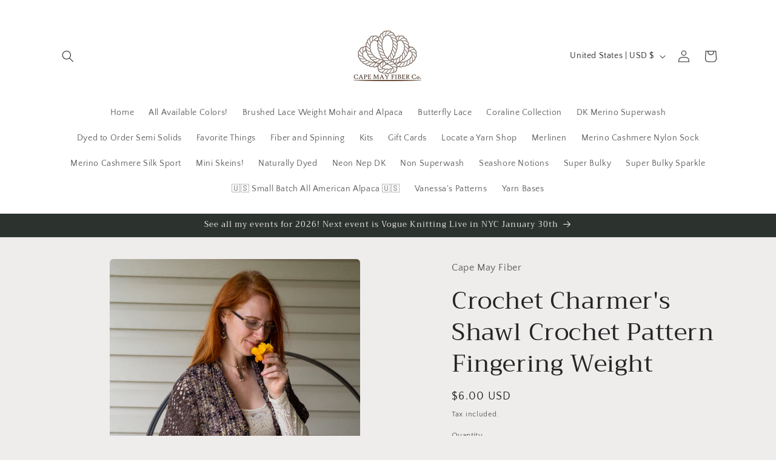

--- FILE ---
content_type: text/html; charset=UTF-8
request_url: https://capemayfiber.com/apps/entafix-np
body_size: 569
content:
{"popUpGeneralSettings":{"popUpStatus":1,"popUpName":"Newsletter Pop Up","popUpDismissable":1,"popUpLayout":"layout-1","popUpDisplaySettings":5,"popUpNextTimeShowDay":1,"displayPagesSettings":0},"popUpFieldSettings":{"selectedImageSrc":"https:\/\/enginorun.com\/newsletter-pop-up\/includes\/php\/uploads\/691404bcc5fbf.jpeg","selectedImageMobile":"https:\/\/enginorun.com\/newsletter-pop-up\/includes\/php\/uploads\/691405648653a.jpeg","popUpHeadline":"Subscribe Now!","popUpSubline":"Subscribe to our newsletter and get your 10% discount code now.","popUpBottomDescription":"The discount code we have created for you is valid for 48 hours. It will expire after 48 hours.","popUpEmailInputPlaceholder":"Write your email here","popUpButtonText":"Get Discount Code","popUpButtonSecondText":"Copy Discount Code","popUpButtonThirdText":"Copied","popUpCloseText":"No, Thanks.","popUpInputSubscribedText":"Subscribed to newsletter, copy your code.","popUpInputErrorText1":"Please write a valid email address","popUpInputErrorText2":"You have already subscribed to the newsletter.","popUpInputErrorText3":"There is an error, please try again later."},"popUpDiscountSettings":[{"discountType":0,"minimumPurchaseAmount":"0","discountValue":"10","discountExpirationIn":"48"}],"popUpStyle":{"background":"#ffffff","headline":{"textColor":"#191919","fontSize":23},"subline":{"textColor":"#191919","fontSize":14},"emailInput":{"background":"#c4cdd5","textColor":"#000000","fontSize":14},"stars":{"background":"#00b7a3","fontSize":24},"mainButton":{"background":"#ff96a2","textColor":"#ffffff","fontSize":16},"bottomDescription":{"textColor":"#191919","fontSize":13},"closeSettings":{"background":"#c5c5c5","iconTextColor":"#ffffff","iconFontSize":16,"bottomTextColor":"#191919","bottomFontSize":13},"radiusSettings":{"value":15}}}